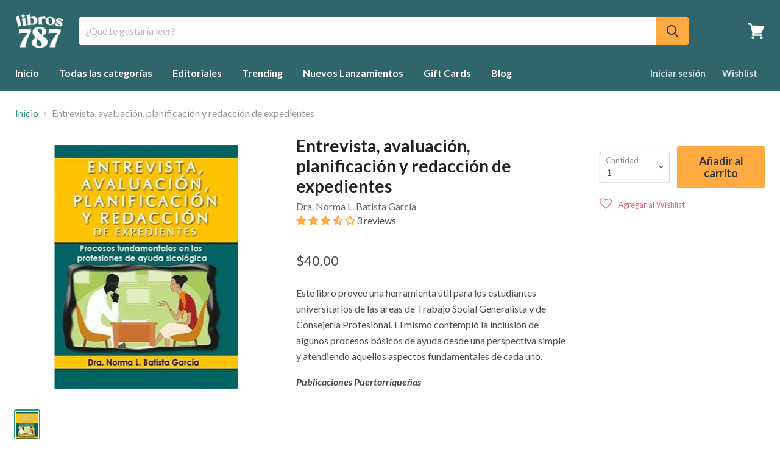

--- FILE ---
content_type: text/javascript; charset=utf-8
request_url: https://libros787.com/products/entrevista-avaluacion-planificacion-y-redaccion-de-expedientes.js
body_size: 515
content:
{"id":4665779486789,"title":"Entrevista, avaluación, planificación y redacción de expedientes","handle":"entrevista-avaluacion-planificacion-y-redaccion-de-expedientes","description":"\u003cp\u003e\u003cmeta charset=\"utf-8\"\u003e\u003cspan data-mce-fragment=\"1\"\u003eEste libro provee una herramienta útil para los estudiantes universitarios de las áreas de Trabajo Social Generalista y de Consejería Profesional. El mismo contempló la inclusión de algunos procesos básicos de ayuda desde una perspectiva simple y atendiendo aquellos aspectos fundamentales de cada uno.\u003c\/span\u003e\u003c\/p\u003e\n\u003cp\u003e\u003cem\u003e\u003cstrong\u003ePublicaciones Puertorriqueñas\u003c\/strong\u003e\u003c\/em\u003e\u003c\/p\u003e","published_at":"2026-01-07T09:46:03-04:00","created_at":"2021-01-28T15:39:59-04:00","vendor":"Dra. Norma L. Batista García","type":"Libros","tags":["Casa Publicadora_Publicaciones Puertorriqueñas","Idioma_Español"],"price":4000,"price_min":4000,"price_max":4000,"available":true,"price_varies":false,"compare_at_price":null,"compare_at_price_min":0,"compare_at_price_max":0,"compare_at_price_varies":false,"variants":[{"id":32051467845701,"title":"Default Title","option1":"Default Title","option2":null,"option3":null,"sku":"PP","requires_shipping":true,"taxable":false,"featured_image":null,"available":true,"name":"Entrevista, avaluación, planificación y redacción de expedientes","public_title":null,"options":["Default Title"],"price":4000,"weight":496,"compare_at_price":null,"inventory_management":"shopify","barcode":"46618350045701","requires_selling_plan":false,"selling_plan_allocations":[]}],"images":["\/\/cdn.shopify.com\/s\/files\/1\/2482\/2494\/products\/Entrevista-avaluacion-planificacion-y-redaccion-de-expedientes-Dra-Norma-L-Batista-Garcia-2_36dfd179-d7ae-4c8d-bfac-5c6e1006c07b.jpg?v=1630249520"],"featured_image":"\/\/cdn.shopify.com\/s\/files\/1\/2482\/2494\/products\/Entrevista-avaluacion-planificacion-y-redaccion-de-expedientes-Dra-Norma-L-Batista-Garcia-2_36dfd179-d7ae-4c8d-bfac-5c6e1006c07b.jpg?v=1630249520","options":[{"name":"Title","position":1,"values":["Default Title"]}],"url":"\/products\/entrevista-avaluacion-planificacion-y-redaccion-de-expedientes","media":[{"alt":"Entrevista, avaluación, planificación y redacción de expedientes-Dra. Norma L. Batista García-Libros787.com","id":21489953636421,"position":1,"preview_image":{"aspect_ratio":0.753,"height":400,"width":301,"src":"https:\/\/cdn.shopify.com\/s\/files\/1\/2482\/2494\/products\/Entrevista-avaluacion-planificacion-y-redaccion-de-expedientes-Dra-Norma-L-Batista-Garcia-2_36dfd179-d7ae-4c8d-bfac-5c6e1006c07b.jpg?v=1630249520"},"aspect_ratio":0.753,"height":400,"media_type":"image","src":"https:\/\/cdn.shopify.com\/s\/files\/1\/2482\/2494\/products\/Entrevista-avaluacion-planificacion-y-redaccion-de-expedientes-Dra-Norma-L-Batista-Garcia-2_36dfd179-d7ae-4c8d-bfac-5c6e1006c07b.jpg?v=1630249520","width":301}],"requires_selling_plan":false,"selling_plan_groups":[]}